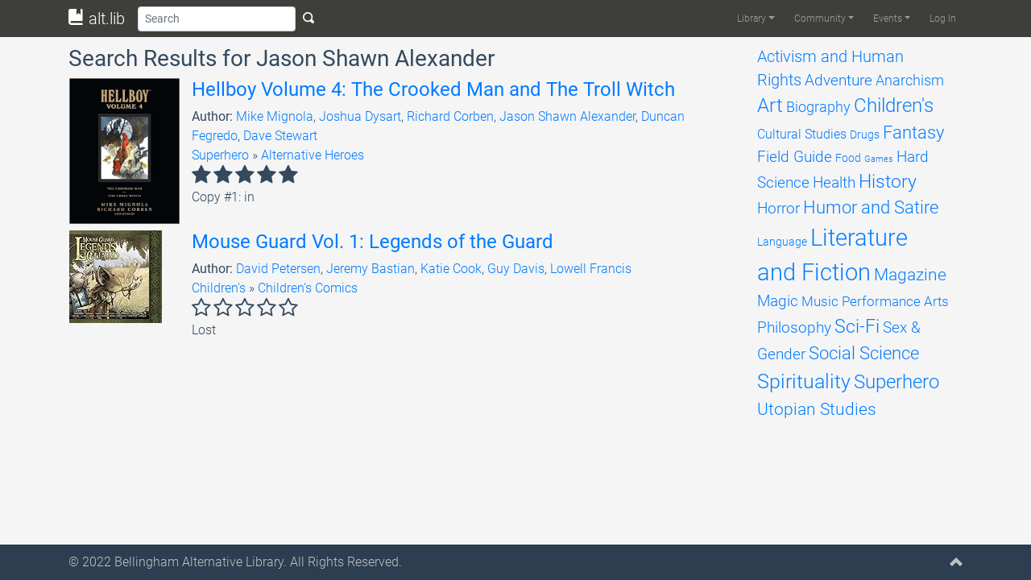

--- FILE ---
content_type: text/css
request_url: https://altlib.org/wp-content/themes/alttheme/assets/css/open-iconic.min.css?ver=5.8.12
body_size: 12297
content:
@font-face{font-family:Icons;src:url(../fonts/open-iconic.eot);src:url(../fonts/open-iconic.eot?#iconic-sm) format('embedded-opentype'),url(../fonts/open-iconic.woff) format('woff'),url(../fonts/open-iconic.ttf) format('truetype'),url(../fonts/open-iconic.otf) format('opentype'),url(../fonts/open-iconic.svg#iconic-sm) format('svg');font-weight:400;font-style:normal}.oi[data-glyph].oi-text-replace{font-size:0;line-height:0}.oi[data-glyph].oi-text-replace:before{width:1em;text-align:center}.oi[data-glyph]:before{font-family:Icons;display:inline-block;speak:none;line-height:1;vertical-align:baseline;font-weight:400;font-style:normal;-webkit-font-smoothing:antialiased;-moz-osx-font-smoothing:grayscale}.oi[data-glyph]:empty:before{width:1em;text-align:center;box-sizing:content-box}.oi[data-glyph].oi-align-left:before{text-align:left}.oi[data-glyph].oi-align-right:before{text-align:right}.oi[data-glyph].oi-align-center:before{text-align:center}.oi[data-glyph].oi-flip-horizontal:before{-webkit-transform:scale(-1,1);-ms-transform:scale(-1,1);transform:scale(-1,1)}.oi[data-glyph].oi-flip-vertical:before{-webkit-transform:scale(1,-1);-ms-transform:scale(-1,1);transform:scale(1,-1)}.oi[data-glyph].oi-flip-horizontal-vertical:before{-webkit-transform:scale(-1,-1);-ms-transform:scale(-1,1);transform:scale(-1,-1)}.oi[data-glyph=account-login]:before{content:'\e000'}.oi[data-glyph=account-logout]:before{content:'\e001'}.oi[data-glyph=action-redo]:before{content:'\e002'}.oi[data-glyph=action-undo]:before{content:'\e003'}.oi[data-glyph=align-center]:before{content:'\e004'}.oi[data-glyph=align-left]:before{content:'\e005'}.oi[data-glyph=align-right]:before{content:'\e006'}.oi[data-glyph=aperture]:before{content:'\e007'}.oi[data-glyph=arrow-bottom]:before{content:'\e008'}.oi[data-glyph=arrow-circle-bottom]:before{content:'\e009'}.oi[data-glyph=arrow-circle-left]:before{content:'\e00a'}.oi[data-glyph=arrow-circle-right]:before{content:'\e00b'}.oi[data-glyph=arrow-circle-top]:before{content:'\e00c'}.oi[data-glyph=arrow-left]:before{content:'\e00d'}.oi[data-glyph=arrow-right]:before{content:'\e00e'}.oi[data-glyph=arrow-thick-bottom]:before{content:'\e00f'}.oi[data-glyph=arrow-thick-left]:before{content:'\e010'}.oi[data-glyph=arrow-thick-right]:before{content:'\e011'}.oi[data-glyph=arrow-thick-top]:before{content:'\e012'}.oi[data-glyph=arrow-top]:before{content:'\e013'}.oi[data-glyph=audio-spectrum]:before{content:'\e014'}.oi[data-glyph=audio]:before{content:'\e015'}.oi[data-glyph=badge]:before{content:'\e016'}.oi[data-glyph=ban]:before{content:'\e017'}.oi[data-glyph=bar-chart]:before{content:'\e018'}.oi[data-glyph=basket]:before{content:'\e019'}.oi[data-glyph=battery-empty]:before{content:'\e01a'}.oi[data-glyph=battery-full]:before{content:'\e01b'}.oi[data-glyph=beaker]:before{content:'\e01c'}.oi[data-glyph=bell]:before{content:'\e01d'}.oi[data-glyph=bluetooth]:before{content:'\e01e'}.oi[data-glyph=bold]:before{content:'\e01f'}.oi[data-glyph=bolt]:before{content:'\e020'}.oi[data-glyph=book]:before{content:'\e021'}.oi[data-glyph=bookmark]:before{content:'\e022'}.oi[data-glyph=box]:before{content:'\e023'}.oi[data-glyph=briefcase]:before{content:'\e024'}.oi[data-glyph=british-pound]:before{content:'\e025'}.oi[data-glyph=browser]:before{content:'\e026'}.oi[data-glyph=brush]:before{content:'\e027'}.oi[data-glyph=bug]:before{content:'\e028'}.oi[data-glyph=bullhorn]:before{content:'\e029'}.oi[data-glyph=calculator]:before{content:'\e02a'}.oi[data-glyph=calendar]:before{content:'\e02b'}.oi[data-glyph=camera-slr]:before{content:'\e02c'}.oi[data-glyph=caret-bottom]:before{content:'\e02d'}.oi[data-glyph=caret-left]:before{content:'\e02e'}.oi[data-glyph=caret-right]:before{content:'\e02f'}.oi[data-glyph=caret-top]:before{content:'\e030'}.oi[data-glyph=cart]:before{content:'\e031'}.oi[data-glyph=chat]:before{content:'\e032'}.oi[data-glyph=check]:before{content:'\e033'}.oi[data-glyph=chevron-bottom]:before{content:'\e034'}.oi[data-glyph=chevron-left]:before{content:'\e035'}.oi[data-glyph=chevron-right]:before{content:'\e036'}.oi[data-glyph=chevron-top]:before{content:'\e037'}.oi[data-glyph=circle-check]:before{content:'\e038'}.oi[data-glyph=circle-x]:before{content:'\e039'}.oi[data-glyph=clipboard]:before{content:'\e03a'}.oi[data-glyph=clock]:before{content:'\e03b'}.oi[data-glyph=cloud-download]:before{content:'\e03c'}.oi[data-glyph=cloud-upload]:before{content:'\e03d'}.oi[data-glyph=cloud]:before{content:'\e03e'}.oi[data-glyph=cloudy]:before{content:'\e03f'}.oi[data-glyph=code]:before{content:'\e040'}.oi[data-glyph=cog]:before{content:'\e041'}.oi[data-glyph=collapse-down]:before{content:'\e042'}.oi[data-glyph=collapse-left]:before{content:'\e043'}.oi[data-glyph=collapse-right]:before{content:'\e044'}.oi[data-glyph=collapse-up]:before{content:'\e045'}.oi[data-glyph=command]:before{content:'\e046'}.oi[data-glyph=comment-square]:before{content:'\e047'}.oi[data-glyph=compass]:before{content:'\e048'}.oi[data-glyph=contrast]:before{content:'\e049'}.oi[data-glyph=copywriting]:before{content:'\e04a'}.oi[data-glyph=credit-card]:before{content:'\e04b'}.oi[data-glyph=crop]:before{content:'\e04c'}.oi[data-glyph=dashboard]:before{content:'\e04d'}.oi[data-glyph=data-transfer-download]:before{content:'\e04e'}.oi[data-glyph=data-transfer-upload]:before{content:'\e04f'}.oi[data-glyph=delete]:before{content:'\e050'}.oi[data-glyph=dial]:before{content:'\e051'}.oi[data-glyph=document]:before{content:'\e052'}.oi[data-glyph=dollar]:before{content:'\e053'}.oi[data-glyph=double-quote-sans-left]:before{content:'\e054'}.oi[data-glyph=double-quote-sans-right]:before{content:'\e055'}.oi[data-glyph=double-quote-serif-left]:before{content:'\e056'}.oi[data-glyph=double-quote-serif-right]:before{content:'\e057'}.oi[data-glyph=droplet]:before{content:'\e058'}.oi[data-glyph=eject]:before{content:'\e059'}.oi[data-glyph=elevator]:before{content:'\e05a'}.oi[data-glyph=ellipses]:before{content:'\e05b'}.oi[data-glyph=envelope-closed]:before{content:'\e05c'}.oi[data-glyph=envelope-open]:before{content:'\e05d'}.oi[data-glyph=euro]:before{content:'\e05e'}.oi[data-glyph=excerpt]:before{content:'\e05f'}.oi[data-glyph=expand-down]:before{content:'\e060'}.oi[data-glyph=expand-left]:before{content:'\e061'}.oi[data-glyph=expand-right]:before{content:'\e062'}.oi[data-glyph=expand-up]:before{content:'\e063'}.oi[data-glyph=external-link]:before{content:'\e064'}.oi[data-glyph=eye]:before{content:'\e065'}.oi[data-glyph=eyedropper]:before{content:'\e066'}.oi[data-glyph=file]:before{content:'\e067'}.oi[data-glyph=fire]:before{content:'\e068'}.oi[data-glyph=flag]:before{content:'\e069'}.oi[data-glyph=flash]:before{content:'\e06a'}.oi[data-glyph=folder]:before{content:'\e06b'}.oi[data-glyph=fork]:before{content:'\e06c'}.oi[data-glyph=fullscreen-enter]:before{content:'\e06d'}.oi[data-glyph=fullscreen-exit]:before{content:'\e06e'}.oi[data-glyph=globe]:before{content:'\e06f'}.oi[data-glyph=graph]:before{content:'\e070'}.oi[data-glyph=grid-four-up]:before{content:'\e071'}.oi[data-glyph=grid-three-up]:before{content:'\e072'}.oi[data-glyph=grid-two-up]:before{content:'\e073'}.oi[data-glyph=hard-drive]:before{content:'\e074'}.oi[data-glyph=header]:before{content:'\e075'}.oi[data-glyph=headphones]:before{content:'\e076'}.oi[data-glyph=heart]:before{content:'\e077'}.oi[data-glyph=home]:before{content:'\e078'}.oi[data-glyph=image]:before{content:'\e079'}.oi[data-glyph=inbox]:before{content:'\e07a'}.oi[data-glyph=infinity]:before{content:'\e07b'}.oi[data-glyph=info]:before{content:'\e07c'}.oi[data-glyph=italic]:before{content:'\e07d'}.oi[data-glyph=justify-center]:before{content:'\e07e'}.oi[data-glyph=justify-left]:before{content:'\e07f'}.oi[data-glyph=justify-right]:before{content:'\e080'}.oi[data-glyph=key]:before{content:'\e081'}.oi[data-glyph=laptop]:before{content:'\e082'}.oi[data-glyph=layers]:before{content:'\e083'}.oi[data-glyph=lightbulb]:before{content:'\e084'}.oi[data-glyph=link-broken]:before{content:'\e085'}.oi[data-glyph=link-intact]:before{content:'\e086'}.oi[data-glyph=list-rich]:before{content:'\e087'}.oi[data-glyph=list]:before{content:'\e088'}.oi[data-glyph=location]:before{content:'\e089'}.oi[data-glyph=lock-locked]:before{content:'\e08a'}.oi[data-glyph=lock-unlocked]:before{content:'\e08b'}.oi[data-glyph=loop-circular]:before{content:'\e08c'}.oi[data-glyph=loop-square]:before{content:'\e08d'}.oi[data-glyph=loop]:before{content:'\e08e'}.oi[data-glyph=magnifying-glass]:before{content:'\e08f'}.oi[data-glyph=map-marker]:before{content:'\e090'}.oi[data-glyph=map]:before{content:'\e091'}.oi[data-glyph=media-pause]:before{content:'\e092'}.oi[data-glyph=media-play]:before{content:'\e093'}.oi[data-glyph=media-record]:before{content:'\e094'}.oi[data-glyph=media-skip-backward]:before{content:'\e095'}.oi[data-glyph=media-skip-forward]:before{content:'\e096'}.oi[data-glyph=media-step-backward]:before{content:'\e097'}.oi[data-glyph=media-step-forward]:before{content:'\e098'}.oi[data-glyph=media-stop]:before{content:'\e099'}.oi[data-glyph=medical-cross]:before{content:'\e09a'}.oi[data-glyph=menu]:before{content:'\e09b'}.oi[data-glyph=microphone]:before{content:'\e09c'}.oi[data-glyph=minus]:before{content:'\e09d'}.oi[data-glyph=monitor]:before{content:'\e09e'}.oi[data-glyph=moon]:before{content:'\e09f'}.oi[data-glyph=move]:before{content:'\e0a0'}.oi[data-glyph=musical-note]:before{content:'\e0a1'}.oi[data-glyph=paperclip]:before{content:'\e0a2'}.oi[data-glyph=pencil]:before{content:'\e0a3'}.oi[data-glyph=people]:before{content:'\e0a4'}.oi[data-glyph=person]:before{content:'\e0a5'}.oi[data-glyph=phone]:before{content:'\e0a6'}.oi[data-glyph=pie-chart]:before{content:'\e0a7'}.oi[data-glyph=pin]:before{content:'\e0a8'}.oi[data-glyph=play-circle]:before{content:'\e0a9'}.oi[data-glyph=plus]:before{content:'\e0aa'}.oi[data-glyph=power-standby]:before{content:'\e0ab'}.oi[data-glyph=print]:before{content:'\e0ac'}.oi[data-glyph=project]:before{content:'\e0ad'}.oi[data-glyph=pulse]:before{content:'\e0ae'}.oi[data-glyph=puzzle-piece]:before{content:'\e0af'}.oi[data-glyph=question-mark]:before{content:'\e0b0'}.oi[data-glyph=rain]:before{content:'\e0b1'}.oi[data-glyph=random]:before{content:'\e0b2'}.oi[data-glyph=reload]:before{content:'\e0b3'}.oi[data-glyph=resize-both]:before{content:'\e0b4'}.oi[data-glyph=resize-height]:before{content:'\e0b5'}.oi[data-glyph=resize-width]:before{content:'\e0b6'}.oi[data-glyph=rss-alt]:before{content:'\e0b7'}.oi[data-glyph=rss]:before{content:'\e0b8'}.oi[data-glyph=script]:before{content:'\e0b9'}.oi[data-glyph=share-boxed]:before{content:'\e0ba'}.oi[data-glyph=share]:before{content:'\e0bb'}.oi[data-glyph=shield]:before{content:'\e0bc'}.oi[data-glyph=signal]:before{content:'\e0bd'}.oi[data-glyph=signpost]:before{content:'\e0be'}.oi[data-glyph=sort-ascending]:before{content:'\e0bf'}.oi[data-glyph=sort-descending]:before{content:'\e0c0'}.oi[data-glyph=spreadsheet]:before{content:'\e0c1'}.oi[data-glyph=star]:before{content:'\e0c2'}.oi[data-glyph=sun]:before{content:'\e0c3'}.oi[data-glyph=tablet]:before{content:'\e0c4'}.oi[data-glyph=tag]:before{content:'\e0c5'}.oi[data-glyph=tags]:before{content:'\e0c6'}.oi[data-glyph=target]:before{content:'\e0c7'}.oi[data-glyph=task]:before{content:'\e0c8'}.oi[data-glyph=terminal]:before{content:'\e0c9'}.oi[data-glyph=text]:before{content:'\e0ca'}.oi[data-glyph=thumb-down]:before{content:'\e0cb'}.oi[data-glyph=thumb-up]:before{content:'\e0cc'}.oi[data-glyph=timer]:before{content:'\e0cd'}.oi[data-glyph=transfer]:before{content:'\e0ce'}.oi[data-glyph=trash]:before{content:'\e0cf'}.oi[data-glyph=underline]:before{content:'\e0d0'}.oi[data-glyph=vertical-align-bottom]:before{content:'\e0d1'}.oi[data-glyph=vertical-align-center]:before{content:'\e0d2'}.oi[data-glyph=vertical-align-top]:before{content:'\e0d3'}.oi[data-glyph=video]:before{content:'\e0d4'}.oi[data-glyph=volume-high]:before{content:'\e0d5'}.oi[data-glyph=volume-low]:before{content:'\e0d6'}.oi[data-glyph=volume-off]:before{content:'\e0d7'}.oi[data-glyph=warning]:before{content:'\e0d8'}.oi[data-glyph=wifi]:before{content:'\e0d9'}.oi[data-glyph=wrench]:before{content:'\e0da'}.oi[data-glyph=x]:before{content:'\e0db'}.oi[data-glyph=yen]:before{content:'\e0dc'}.oi[data-glyph=zoom-in]:before{content:'\e0dd'}.oi[data-glyph=zoom-out]:before{content:'\e0de'}